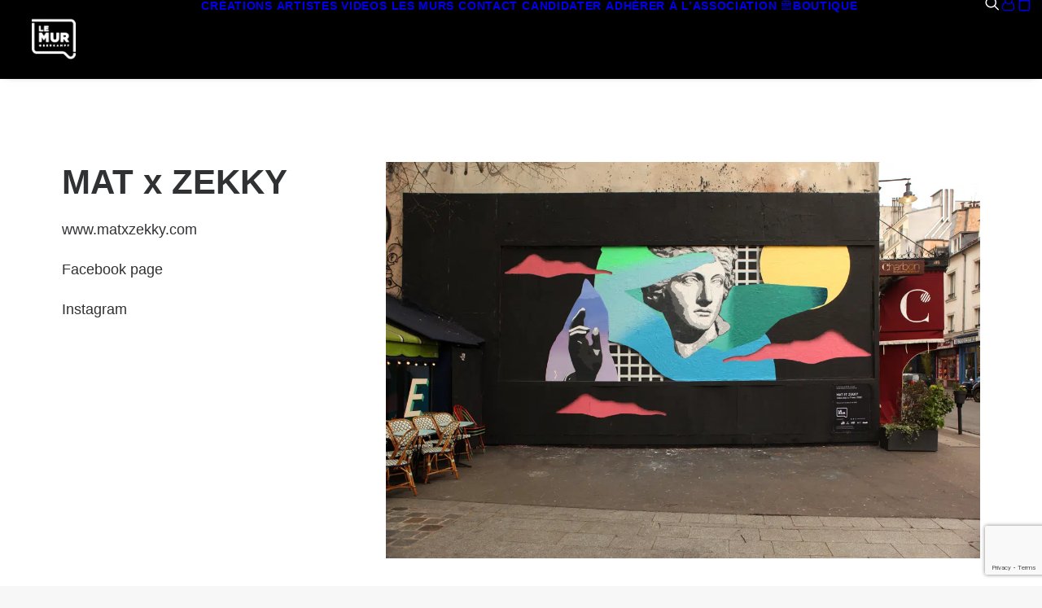

--- FILE ---
content_type: text/html; charset=utf-8
request_url: https://www.google.com/recaptcha/api2/anchor?ar=1&k=6Lcco8sUAAAAACTN14v_kIcdMUNDpF2LrIhMHncl&co=aHR0cHM6Ly93d3cubGVtdXIuZnI6NDQz&hl=en&v=PoyoqOPhxBO7pBk68S4YbpHZ&size=invisible&anchor-ms=20000&execute-ms=30000&cb=nvucacblvj6t
body_size: 48721
content:
<!DOCTYPE HTML><html dir="ltr" lang="en"><head><meta http-equiv="Content-Type" content="text/html; charset=UTF-8">
<meta http-equiv="X-UA-Compatible" content="IE=edge">
<title>reCAPTCHA</title>
<style type="text/css">
/* cyrillic-ext */
@font-face {
  font-family: 'Roboto';
  font-style: normal;
  font-weight: 400;
  font-stretch: 100%;
  src: url(//fonts.gstatic.com/s/roboto/v48/KFO7CnqEu92Fr1ME7kSn66aGLdTylUAMa3GUBHMdazTgWw.woff2) format('woff2');
  unicode-range: U+0460-052F, U+1C80-1C8A, U+20B4, U+2DE0-2DFF, U+A640-A69F, U+FE2E-FE2F;
}
/* cyrillic */
@font-face {
  font-family: 'Roboto';
  font-style: normal;
  font-weight: 400;
  font-stretch: 100%;
  src: url(//fonts.gstatic.com/s/roboto/v48/KFO7CnqEu92Fr1ME7kSn66aGLdTylUAMa3iUBHMdazTgWw.woff2) format('woff2');
  unicode-range: U+0301, U+0400-045F, U+0490-0491, U+04B0-04B1, U+2116;
}
/* greek-ext */
@font-face {
  font-family: 'Roboto';
  font-style: normal;
  font-weight: 400;
  font-stretch: 100%;
  src: url(//fonts.gstatic.com/s/roboto/v48/KFO7CnqEu92Fr1ME7kSn66aGLdTylUAMa3CUBHMdazTgWw.woff2) format('woff2');
  unicode-range: U+1F00-1FFF;
}
/* greek */
@font-face {
  font-family: 'Roboto';
  font-style: normal;
  font-weight: 400;
  font-stretch: 100%;
  src: url(//fonts.gstatic.com/s/roboto/v48/KFO7CnqEu92Fr1ME7kSn66aGLdTylUAMa3-UBHMdazTgWw.woff2) format('woff2');
  unicode-range: U+0370-0377, U+037A-037F, U+0384-038A, U+038C, U+038E-03A1, U+03A3-03FF;
}
/* math */
@font-face {
  font-family: 'Roboto';
  font-style: normal;
  font-weight: 400;
  font-stretch: 100%;
  src: url(//fonts.gstatic.com/s/roboto/v48/KFO7CnqEu92Fr1ME7kSn66aGLdTylUAMawCUBHMdazTgWw.woff2) format('woff2');
  unicode-range: U+0302-0303, U+0305, U+0307-0308, U+0310, U+0312, U+0315, U+031A, U+0326-0327, U+032C, U+032F-0330, U+0332-0333, U+0338, U+033A, U+0346, U+034D, U+0391-03A1, U+03A3-03A9, U+03B1-03C9, U+03D1, U+03D5-03D6, U+03F0-03F1, U+03F4-03F5, U+2016-2017, U+2034-2038, U+203C, U+2040, U+2043, U+2047, U+2050, U+2057, U+205F, U+2070-2071, U+2074-208E, U+2090-209C, U+20D0-20DC, U+20E1, U+20E5-20EF, U+2100-2112, U+2114-2115, U+2117-2121, U+2123-214F, U+2190, U+2192, U+2194-21AE, U+21B0-21E5, U+21F1-21F2, U+21F4-2211, U+2213-2214, U+2216-22FF, U+2308-230B, U+2310, U+2319, U+231C-2321, U+2336-237A, U+237C, U+2395, U+239B-23B7, U+23D0, U+23DC-23E1, U+2474-2475, U+25AF, U+25B3, U+25B7, U+25BD, U+25C1, U+25CA, U+25CC, U+25FB, U+266D-266F, U+27C0-27FF, U+2900-2AFF, U+2B0E-2B11, U+2B30-2B4C, U+2BFE, U+3030, U+FF5B, U+FF5D, U+1D400-1D7FF, U+1EE00-1EEFF;
}
/* symbols */
@font-face {
  font-family: 'Roboto';
  font-style: normal;
  font-weight: 400;
  font-stretch: 100%;
  src: url(//fonts.gstatic.com/s/roboto/v48/KFO7CnqEu92Fr1ME7kSn66aGLdTylUAMaxKUBHMdazTgWw.woff2) format('woff2');
  unicode-range: U+0001-000C, U+000E-001F, U+007F-009F, U+20DD-20E0, U+20E2-20E4, U+2150-218F, U+2190, U+2192, U+2194-2199, U+21AF, U+21E6-21F0, U+21F3, U+2218-2219, U+2299, U+22C4-22C6, U+2300-243F, U+2440-244A, U+2460-24FF, U+25A0-27BF, U+2800-28FF, U+2921-2922, U+2981, U+29BF, U+29EB, U+2B00-2BFF, U+4DC0-4DFF, U+FFF9-FFFB, U+10140-1018E, U+10190-1019C, U+101A0, U+101D0-101FD, U+102E0-102FB, U+10E60-10E7E, U+1D2C0-1D2D3, U+1D2E0-1D37F, U+1F000-1F0FF, U+1F100-1F1AD, U+1F1E6-1F1FF, U+1F30D-1F30F, U+1F315, U+1F31C, U+1F31E, U+1F320-1F32C, U+1F336, U+1F378, U+1F37D, U+1F382, U+1F393-1F39F, U+1F3A7-1F3A8, U+1F3AC-1F3AF, U+1F3C2, U+1F3C4-1F3C6, U+1F3CA-1F3CE, U+1F3D4-1F3E0, U+1F3ED, U+1F3F1-1F3F3, U+1F3F5-1F3F7, U+1F408, U+1F415, U+1F41F, U+1F426, U+1F43F, U+1F441-1F442, U+1F444, U+1F446-1F449, U+1F44C-1F44E, U+1F453, U+1F46A, U+1F47D, U+1F4A3, U+1F4B0, U+1F4B3, U+1F4B9, U+1F4BB, U+1F4BF, U+1F4C8-1F4CB, U+1F4D6, U+1F4DA, U+1F4DF, U+1F4E3-1F4E6, U+1F4EA-1F4ED, U+1F4F7, U+1F4F9-1F4FB, U+1F4FD-1F4FE, U+1F503, U+1F507-1F50B, U+1F50D, U+1F512-1F513, U+1F53E-1F54A, U+1F54F-1F5FA, U+1F610, U+1F650-1F67F, U+1F687, U+1F68D, U+1F691, U+1F694, U+1F698, U+1F6AD, U+1F6B2, U+1F6B9-1F6BA, U+1F6BC, U+1F6C6-1F6CF, U+1F6D3-1F6D7, U+1F6E0-1F6EA, U+1F6F0-1F6F3, U+1F6F7-1F6FC, U+1F700-1F7FF, U+1F800-1F80B, U+1F810-1F847, U+1F850-1F859, U+1F860-1F887, U+1F890-1F8AD, U+1F8B0-1F8BB, U+1F8C0-1F8C1, U+1F900-1F90B, U+1F93B, U+1F946, U+1F984, U+1F996, U+1F9E9, U+1FA00-1FA6F, U+1FA70-1FA7C, U+1FA80-1FA89, U+1FA8F-1FAC6, U+1FACE-1FADC, U+1FADF-1FAE9, U+1FAF0-1FAF8, U+1FB00-1FBFF;
}
/* vietnamese */
@font-face {
  font-family: 'Roboto';
  font-style: normal;
  font-weight: 400;
  font-stretch: 100%;
  src: url(//fonts.gstatic.com/s/roboto/v48/KFO7CnqEu92Fr1ME7kSn66aGLdTylUAMa3OUBHMdazTgWw.woff2) format('woff2');
  unicode-range: U+0102-0103, U+0110-0111, U+0128-0129, U+0168-0169, U+01A0-01A1, U+01AF-01B0, U+0300-0301, U+0303-0304, U+0308-0309, U+0323, U+0329, U+1EA0-1EF9, U+20AB;
}
/* latin-ext */
@font-face {
  font-family: 'Roboto';
  font-style: normal;
  font-weight: 400;
  font-stretch: 100%;
  src: url(//fonts.gstatic.com/s/roboto/v48/KFO7CnqEu92Fr1ME7kSn66aGLdTylUAMa3KUBHMdazTgWw.woff2) format('woff2');
  unicode-range: U+0100-02BA, U+02BD-02C5, U+02C7-02CC, U+02CE-02D7, U+02DD-02FF, U+0304, U+0308, U+0329, U+1D00-1DBF, U+1E00-1E9F, U+1EF2-1EFF, U+2020, U+20A0-20AB, U+20AD-20C0, U+2113, U+2C60-2C7F, U+A720-A7FF;
}
/* latin */
@font-face {
  font-family: 'Roboto';
  font-style: normal;
  font-weight: 400;
  font-stretch: 100%;
  src: url(//fonts.gstatic.com/s/roboto/v48/KFO7CnqEu92Fr1ME7kSn66aGLdTylUAMa3yUBHMdazQ.woff2) format('woff2');
  unicode-range: U+0000-00FF, U+0131, U+0152-0153, U+02BB-02BC, U+02C6, U+02DA, U+02DC, U+0304, U+0308, U+0329, U+2000-206F, U+20AC, U+2122, U+2191, U+2193, U+2212, U+2215, U+FEFF, U+FFFD;
}
/* cyrillic-ext */
@font-face {
  font-family: 'Roboto';
  font-style: normal;
  font-weight: 500;
  font-stretch: 100%;
  src: url(//fonts.gstatic.com/s/roboto/v48/KFO7CnqEu92Fr1ME7kSn66aGLdTylUAMa3GUBHMdazTgWw.woff2) format('woff2');
  unicode-range: U+0460-052F, U+1C80-1C8A, U+20B4, U+2DE0-2DFF, U+A640-A69F, U+FE2E-FE2F;
}
/* cyrillic */
@font-face {
  font-family: 'Roboto';
  font-style: normal;
  font-weight: 500;
  font-stretch: 100%;
  src: url(//fonts.gstatic.com/s/roboto/v48/KFO7CnqEu92Fr1ME7kSn66aGLdTylUAMa3iUBHMdazTgWw.woff2) format('woff2');
  unicode-range: U+0301, U+0400-045F, U+0490-0491, U+04B0-04B1, U+2116;
}
/* greek-ext */
@font-face {
  font-family: 'Roboto';
  font-style: normal;
  font-weight: 500;
  font-stretch: 100%;
  src: url(//fonts.gstatic.com/s/roboto/v48/KFO7CnqEu92Fr1ME7kSn66aGLdTylUAMa3CUBHMdazTgWw.woff2) format('woff2');
  unicode-range: U+1F00-1FFF;
}
/* greek */
@font-face {
  font-family: 'Roboto';
  font-style: normal;
  font-weight: 500;
  font-stretch: 100%;
  src: url(//fonts.gstatic.com/s/roboto/v48/KFO7CnqEu92Fr1ME7kSn66aGLdTylUAMa3-UBHMdazTgWw.woff2) format('woff2');
  unicode-range: U+0370-0377, U+037A-037F, U+0384-038A, U+038C, U+038E-03A1, U+03A3-03FF;
}
/* math */
@font-face {
  font-family: 'Roboto';
  font-style: normal;
  font-weight: 500;
  font-stretch: 100%;
  src: url(//fonts.gstatic.com/s/roboto/v48/KFO7CnqEu92Fr1ME7kSn66aGLdTylUAMawCUBHMdazTgWw.woff2) format('woff2');
  unicode-range: U+0302-0303, U+0305, U+0307-0308, U+0310, U+0312, U+0315, U+031A, U+0326-0327, U+032C, U+032F-0330, U+0332-0333, U+0338, U+033A, U+0346, U+034D, U+0391-03A1, U+03A3-03A9, U+03B1-03C9, U+03D1, U+03D5-03D6, U+03F0-03F1, U+03F4-03F5, U+2016-2017, U+2034-2038, U+203C, U+2040, U+2043, U+2047, U+2050, U+2057, U+205F, U+2070-2071, U+2074-208E, U+2090-209C, U+20D0-20DC, U+20E1, U+20E5-20EF, U+2100-2112, U+2114-2115, U+2117-2121, U+2123-214F, U+2190, U+2192, U+2194-21AE, U+21B0-21E5, U+21F1-21F2, U+21F4-2211, U+2213-2214, U+2216-22FF, U+2308-230B, U+2310, U+2319, U+231C-2321, U+2336-237A, U+237C, U+2395, U+239B-23B7, U+23D0, U+23DC-23E1, U+2474-2475, U+25AF, U+25B3, U+25B7, U+25BD, U+25C1, U+25CA, U+25CC, U+25FB, U+266D-266F, U+27C0-27FF, U+2900-2AFF, U+2B0E-2B11, U+2B30-2B4C, U+2BFE, U+3030, U+FF5B, U+FF5D, U+1D400-1D7FF, U+1EE00-1EEFF;
}
/* symbols */
@font-face {
  font-family: 'Roboto';
  font-style: normal;
  font-weight: 500;
  font-stretch: 100%;
  src: url(//fonts.gstatic.com/s/roboto/v48/KFO7CnqEu92Fr1ME7kSn66aGLdTylUAMaxKUBHMdazTgWw.woff2) format('woff2');
  unicode-range: U+0001-000C, U+000E-001F, U+007F-009F, U+20DD-20E0, U+20E2-20E4, U+2150-218F, U+2190, U+2192, U+2194-2199, U+21AF, U+21E6-21F0, U+21F3, U+2218-2219, U+2299, U+22C4-22C6, U+2300-243F, U+2440-244A, U+2460-24FF, U+25A0-27BF, U+2800-28FF, U+2921-2922, U+2981, U+29BF, U+29EB, U+2B00-2BFF, U+4DC0-4DFF, U+FFF9-FFFB, U+10140-1018E, U+10190-1019C, U+101A0, U+101D0-101FD, U+102E0-102FB, U+10E60-10E7E, U+1D2C0-1D2D3, U+1D2E0-1D37F, U+1F000-1F0FF, U+1F100-1F1AD, U+1F1E6-1F1FF, U+1F30D-1F30F, U+1F315, U+1F31C, U+1F31E, U+1F320-1F32C, U+1F336, U+1F378, U+1F37D, U+1F382, U+1F393-1F39F, U+1F3A7-1F3A8, U+1F3AC-1F3AF, U+1F3C2, U+1F3C4-1F3C6, U+1F3CA-1F3CE, U+1F3D4-1F3E0, U+1F3ED, U+1F3F1-1F3F3, U+1F3F5-1F3F7, U+1F408, U+1F415, U+1F41F, U+1F426, U+1F43F, U+1F441-1F442, U+1F444, U+1F446-1F449, U+1F44C-1F44E, U+1F453, U+1F46A, U+1F47D, U+1F4A3, U+1F4B0, U+1F4B3, U+1F4B9, U+1F4BB, U+1F4BF, U+1F4C8-1F4CB, U+1F4D6, U+1F4DA, U+1F4DF, U+1F4E3-1F4E6, U+1F4EA-1F4ED, U+1F4F7, U+1F4F9-1F4FB, U+1F4FD-1F4FE, U+1F503, U+1F507-1F50B, U+1F50D, U+1F512-1F513, U+1F53E-1F54A, U+1F54F-1F5FA, U+1F610, U+1F650-1F67F, U+1F687, U+1F68D, U+1F691, U+1F694, U+1F698, U+1F6AD, U+1F6B2, U+1F6B9-1F6BA, U+1F6BC, U+1F6C6-1F6CF, U+1F6D3-1F6D7, U+1F6E0-1F6EA, U+1F6F0-1F6F3, U+1F6F7-1F6FC, U+1F700-1F7FF, U+1F800-1F80B, U+1F810-1F847, U+1F850-1F859, U+1F860-1F887, U+1F890-1F8AD, U+1F8B0-1F8BB, U+1F8C0-1F8C1, U+1F900-1F90B, U+1F93B, U+1F946, U+1F984, U+1F996, U+1F9E9, U+1FA00-1FA6F, U+1FA70-1FA7C, U+1FA80-1FA89, U+1FA8F-1FAC6, U+1FACE-1FADC, U+1FADF-1FAE9, U+1FAF0-1FAF8, U+1FB00-1FBFF;
}
/* vietnamese */
@font-face {
  font-family: 'Roboto';
  font-style: normal;
  font-weight: 500;
  font-stretch: 100%;
  src: url(//fonts.gstatic.com/s/roboto/v48/KFO7CnqEu92Fr1ME7kSn66aGLdTylUAMa3OUBHMdazTgWw.woff2) format('woff2');
  unicode-range: U+0102-0103, U+0110-0111, U+0128-0129, U+0168-0169, U+01A0-01A1, U+01AF-01B0, U+0300-0301, U+0303-0304, U+0308-0309, U+0323, U+0329, U+1EA0-1EF9, U+20AB;
}
/* latin-ext */
@font-face {
  font-family: 'Roboto';
  font-style: normal;
  font-weight: 500;
  font-stretch: 100%;
  src: url(//fonts.gstatic.com/s/roboto/v48/KFO7CnqEu92Fr1ME7kSn66aGLdTylUAMa3KUBHMdazTgWw.woff2) format('woff2');
  unicode-range: U+0100-02BA, U+02BD-02C5, U+02C7-02CC, U+02CE-02D7, U+02DD-02FF, U+0304, U+0308, U+0329, U+1D00-1DBF, U+1E00-1E9F, U+1EF2-1EFF, U+2020, U+20A0-20AB, U+20AD-20C0, U+2113, U+2C60-2C7F, U+A720-A7FF;
}
/* latin */
@font-face {
  font-family: 'Roboto';
  font-style: normal;
  font-weight: 500;
  font-stretch: 100%;
  src: url(//fonts.gstatic.com/s/roboto/v48/KFO7CnqEu92Fr1ME7kSn66aGLdTylUAMa3yUBHMdazQ.woff2) format('woff2');
  unicode-range: U+0000-00FF, U+0131, U+0152-0153, U+02BB-02BC, U+02C6, U+02DA, U+02DC, U+0304, U+0308, U+0329, U+2000-206F, U+20AC, U+2122, U+2191, U+2193, U+2212, U+2215, U+FEFF, U+FFFD;
}
/* cyrillic-ext */
@font-face {
  font-family: 'Roboto';
  font-style: normal;
  font-weight: 900;
  font-stretch: 100%;
  src: url(//fonts.gstatic.com/s/roboto/v48/KFO7CnqEu92Fr1ME7kSn66aGLdTylUAMa3GUBHMdazTgWw.woff2) format('woff2');
  unicode-range: U+0460-052F, U+1C80-1C8A, U+20B4, U+2DE0-2DFF, U+A640-A69F, U+FE2E-FE2F;
}
/* cyrillic */
@font-face {
  font-family: 'Roboto';
  font-style: normal;
  font-weight: 900;
  font-stretch: 100%;
  src: url(//fonts.gstatic.com/s/roboto/v48/KFO7CnqEu92Fr1ME7kSn66aGLdTylUAMa3iUBHMdazTgWw.woff2) format('woff2');
  unicode-range: U+0301, U+0400-045F, U+0490-0491, U+04B0-04B1, U+2116;
}
/* greek-ext */
@font-face {
  font-family: 'Roboto';
  font-style: normal;
  font-weight: 900;
  font-stretch: 100%;
  src: url(//fonts.gstatic.com/s/roboto/v48/KFO7CnqEu92Fr1ME7kSn66aGLdTylUAMa3CUBHMdazTgWw.woff2) format('woff2');
  unicode-range: U+1F00-1FFF;
}
/* greek */
@font-face {
  font-family: 'Roboto';
  font-style: normal;
  font-weight: 900;
  font-stretch: 100%;
  src: url(//fonts.gstatic.com/s/roboto/v48/KFO7CnqEu92Fr1ME7kSn66aGLdTylUAMa3-UBHMdazTgWw.woff2) format('woff2');
  unicode-range: U+0370-0377, U+037A-037F, U+0384-038A, U+038C, U+038E-03A1, U+03A3-03FF;
}
/* math */
@font-face {
  font-family: 'Roboto';
  font-style: normal;
  font-weight: 900;
  font-stretch: 100%;
  src: url(//fonts.gstatic.com/s/roboto/v48/KFO7CnqEu92Fr1ME7kSn66aGLdTylUAMawCUBHMdazTgWw.woff2) format('woff2');
  unicode-range: U+0302-0303, U+0305, U+0307-0308, U+0310, U+0312, U+0315, U+031A, U+0326-0327, U+032C, U+032F-0330, U+0332-0333, U+0338, U+033A, U+0346, U+034D, U+0391-03A1, U+03A3-03A9, U+03B1-03C9, U+03D1, U+03D5-03D6, U+03F0-03F1, U+03F4-03F5, U+2016-2017, U+2034-2038, U+203C, U+2040, U+2043, U+2047, U+2050, U+2057, U+205F, U+2070-2071, U+2074-208E, U+2090-209C, U+20D0-20DC, U+20E1, U+20E5-20EF, U+2100-2112, U+2114-2115, U+2117-2121, U+2123-214F, U+2190, U+2192, U+2194-21AE, U+21B0-21E5, U+21F1-21F2, U+21F4-2211, U+2213-2214, U+2216-22FF, U+2308-230B, U+2310, U+2319, U+231C-2321, U+2336-237A, U+237C, U+2395, U+239B-23B7, U+23D0, U+23DC-23E1, U+2474-2475, U+25AF, U+25B3, U+25B7, U+25BD, U+25C1, U+25CA, U+25CC, U+25FB, U+266D-266F, U+27C0-27FF, U+2900-2AFF, U+2B0E-2B11, U+2B30-2B4C, U+2BFE, U+3030, U+FF5B, U+FF5D, U+1D400-1D7FF, U+1EE00-1EEFF;
}
/* symbols */
@font-face {
  font-family: 'Roboto';
  font-style: normal;
  font-weight: 900;
  font-stretch: 100%;
  src: url(//fonts.gstatic.com/s/roboto/v48/KFO7CnqEu92Fr1ME7kSn66aGLdTylUAMaxKUBHMdazTgWw.woff2) format('woff2');
  unicode-range: U+0001-000C, U+000E-001F, U+007F-009F, U+20DD-20E0, U+20E2-20E4, U+2150-218F, U+2190, U+2192, U+2194-2199, U+21AF, U+21E6-21F0, U+21F3, U+2218-2219, U+2299, U+22C4-22C6, U+2300-243F, U+2440-244A, U+2460-24FF, U+25A0-27BF, U+2800-28FF, U+2921-2922, U+2981, U+29BF, U+29EB, U+2B00-2BFF, U+4DC0-4DFF, U+FFF9-FFFB, U+10140-1018E, U+10190-1019C, U+101A0, U+101D0-101FD, U+102E0-102FB, U+10E60-10E7E, U+1D2C0-1D2D3, U+1D2E0-1D37F, U+1F000-1F0FF, U+1F100-1F1AD, U+1F1E6-1F1FF, U+1F30D-1F30F, U+1F315, U+1F31C, U+1F31E, U+1F320-1F32C, U+1F336, U+1F378, U+1F37D, U+1F382, U+1F393-1F39F, U+1F3A7-1F3A8, U+1F3AC-1F3AF, U+1F3C2, U+1F3C4-1F3C6, U+1F3CA-1F3CE, U+1F3D4-1F3E0, U+1F3ED, U+1F3F1-1F3F3, U+1F3F5-1F3F7, U+1F408, U+1F415, U+1F41F, U+1F426, U+1F43F, U+1F441-1F442, U+1F444, U+1F446-1F449, U+1F44C-1F44E, U+1F453, U+1F46A, U+1F47D, U+1F4A3, U+1F4B0, U+1F4B3, U+1F4B9, U+1F4BB, U+1F4BF, U+1F4C8-1F4CB, U+1F4D6, U+1F4DA, U+1F4DF, U+1F4E3-1F4E6, U+1F4EA-1F4ED, U+1F4F7, U+1F4F9-1F4FB, U+1F4FD-1F4FE, U+1F503, U+1F507-1F50B, U+1F50D, U+1F512-1F513, U+1F53E-1F54A, U+1F54F-1F5FA, U+1F610, U+1F650-1F67F, U+1F687, U+1F68D, U+1F691, U+1F694, U+1F698, U+1F6AD, U+1F6B2, U+1F6B9-1F6BA, U+1F6BC, U+1F6C6-1F6CF, U+1F6D3-1F6D7, U+1F6E0-1F6EA, U+1F6F0-1F6F3, U+1F6F7-1F6FC, U+1F700-1F7FF, U+1F800-1F80B, U+1F810-1F847, U+1F850-1F859, U+1F860-1F887, U+1F890-1F8AD, U+1F8B0-1F8BB, U+1F8C0-1F8C1, U+1F900-1F90B, U+1F93B, U+1F946, U+1F984, U+1F996, U+1F9E9, U+1FA00-1FA6F, U+1FA70-1FA7C, U+1FA80-1FA89, U+1FA8F-1FAC6, U+1FACE-1FADC, U+1FADF-1FAE9, U+1FAF0-1FAF8, U+1FB00-1FBFF;
}
/* vietnamese */
@font-face {
  font-family: 'Roboto';
  font-style: normal;
  font-weight: 900;
  font-stretch: 100%;
  src: url(//fonts.gstatic.com/s/roboto/v48/KFO7CnqEu92Fr1ME7kSn66aGLdTylUAMa3OUBHMdazTgWw.woff2) format('woff2');
  unicode-range: U+0102-0103, U+0110-0111, U+0128-0129, U+0168-0169, U+01A0-01A1, U+01AF-01B0, U+0300-0301, U+0303-0304, U+0308-0309, U+0323, U+0329, U+1EA0-1EF9, U+20AB;
}
/* latin-ext */
@font-face {
  font-family: 'Roboto';
  font-style: normal;
  font-weight: 900;
  font-stretch: 100%;
  src: url(//fonts.gstatic.com/s/roboto/v48/KFO7CnqEu92Fr1ME7kSn66aGLdTylUAMa3KUBHMdazTgWw.woff2) format('woff2');
  unicode-range: U+0100-02BA, U+02BD-02C5, U+02C7-02CC, U+02CE-02D7, U+02DD-02FF, U+0304, U+0308, U+0329, U+1D00-1DBF, U+1E00-1E9F, U+1EF2-1EFF, U+2020, U+20A0-20AB, U+20AD-20C0, U+2113, U+2C60-2C7F, U+A720-A7FF;
}
/* latin */
@font-face {
  font-family: 'Roboto';
  font-style: normal;
  font-weight: 900;
  font-stretch: 100%;
  src: url(//fonts.gstatic.com/s/roboto/v48/KFO7CnqEu92Fr1ME7kSn66aGLdTylUAMa3yUBHMdazQ.woff2) format('woff2');
  unicode-range: U+0000-00FF, U+0131, U+0152-0153, U+02BB-02BC, U+02C6, U+02DA, U+02DC, U+0304, U+0308, U+0329, U+2000-206F, U+20AC, U+2122, U+2191, U+2193, U+2212, U+2215, U+FEFF, U+FFFD;
}

</style>
<link rel="stylesheet" type="text/css" href="https://www.gstatic.com/recaptcha/releases/PoyoqOPhxBO7pBk68S4YbpHZ/styles__ltr.css">
<script nonce="QMLsv8xy8Z5KEKT-HVzi9Q" type="text/javascript">window['__recaptcha_api'] = 'https://www.google.com/recaptcha/api2/';</script>
<script type="text/javascript" src="https://www.gstatic.com/recaptcha/releases/PoyoqOPhxBO7pBk68S4YbpHZ/recaptcha__en.js" nonce="QMLsv8xy8Z5KEKT-HVzi9Q">
      
    </script></head>
<body><div id="rc-anchor-alert" class="rc-anchor-alert"></div>
<input type="hidden" id="recaptcha-token" value="[base64]">
<script type="text/javascript" nonce="QMLsv8xy8Z5KEKT-HVzi9Q">
      recaptcha.anchor.Main.init("[\x22ainput\x22,[\x22bgdata\x22,\x22\x22,\[base64]/[base64]/[base64]/bmV3IHJbeF0oY1swXSk6RT09Mj9uZXcgclt4XShjWzBdLGNbMV0pOkU9PTM/bmV3IHJbeF0oY1swXSxjWzFdLGNbMl0pOkU9PTQ/[base64]/[base64]/[base64]/[base64]/[base64]/[base64]/[base64]/[base64]\x22,\[base64]\\u003d\\u003d\x22,\[base64]/CrXZSAsKUSzlvwp7CncKLw6rDgVp7wqU9wrjDvEnClz/[base64]/CsBzCt0dzdXLDncOoW3HCslDClcOnBSkiGEDDgQLCmcK2VwjDuXHDucOuWMO/w54Kw7jDvcOSwpFww7vDhRFNwpzCrAzCpBLDqcOKw483SDTCucKrw5vCnxvDiMKhFcOTwrAGPMOIOkXCosKEwq/DolzDk0hOwoFvIV0iZm03wpsUwoTCmX1aLcKDw4p0fcKGw7HChsOWwoDDrQx2wrY0w6M1w7FyRBnDozUeLcKGwozDiDLDiwVtBUnCvcO3LsOqw5vDjVLChGlCw4kDwr/CmhLDph3Ck8OjOsOgwpoPIFrCncOXLcKZYsKCT8OCXMO+O8Kjw63CjFlow4NoRFUrwoJrwoISBUs6CsKGF8O2w5zDqsKIMlrCkiZXcAPDsgjCvmfCmsKabMKfbVnDkzlDccKVwpzDrcKBw7ITVEVtwqQmZyrCo0J3wp9+w5lgwqjCjHvDmMOfwr/Dv0PDr05EwpbDhsK3QcOwGG3Du8Kbw6gZwqfCuWApecKQEcKTwrsCw74WwrkvD8KHSicfwpvDicKkw6TCrk/DrMK2wrI0w4gyQkkawq4fEHVKT8K1woHDlCfCqsOoDMOEwoJnwqTDkwxawrvDscKkwoJICsOWXcKjwrFXw5DDgcKKF8K8IjE6w5AnwrHCs8O1MMOlwqPCmcKuwq3CvxYIG8KIw5gSSDR3wq/ClDnDpjLCiMK5SEjCiQ7CjcKvMjdOcTw7YMKOw5JVwqV0JyfDoWZMw6HClipFwpTCpjnDlMOdZwx7wr4KfFQCw5xgWsKxbsKXw4FCEsOEJyTCr15fCAHDh8OzNcKsXFs7UAjDgMO7K0jCu3zCkXXDiUw9wrbDgMO/[base64]/CkQ08wpdmeMKVHEzChwXCh8KWOcOFw4XDmHbDrh/Cgh5mDsKhw77CmHFtcGvCqMKHDsKJw4oCw5Jbw57CssKACkpIEXdYAcKHQ8OqEMOef8OKegtNJxNPwoEjE8KKecK5fsKgwrvDlMKxw4kpwpPCiCAKw7Aew6PCv8KvSsKnS0kWwpfCuzBGXUMTVgMIw7N2XMK4w6TDsQHDtm/CpF8kJ8OvNMKMw4LDlsKUcjDCi8Kbak3DtcOnS8OiJhgdAcOIwoDDgMK7wpDCsX7Dr8KLNcKsw7fCtMKBV8K0LcKewrp7O1U0w7bDgWfCq8ONaEnDk03CsEVsw7XDgQtjC8KpwqvChUnCjQtZw6oxwrbCqWDDpEDCjwbCtcK1F8Oyw4kTLsO/IlDCpMOdw4TCrkcJP8KQwpvDpHTDjC1APsK7VXXDmcKcQwDCsTTDv8K+DcOXw7RDAC/Cl2XCvnBjw6fDlH3DvMOnwq8oNz1sSCR8MkQvP8O7w6kefnDCl8Oyw5TDlcOuw53Dl33CvcKCw67DrMKBwqkMZG/Co04cwo/Dv8KODcO+w5zDlSHDgkEmw4FLwrpUd8KnwqPChcO+VxcyJBrDrRtRwqvDksKIw79mQyDDi1IAw5JwWcOHwqHCnEk4w6lofcOqwqwZwpYMWy0LwqoqN10vUzfCrMOJw4UxwoXCjGw5H8K4WMOHwpxlP0PCsDhcw6l3GMORwqwTNH/DlMKbwr0qSmwbwpPCmVwnUSEiwph5DcKXDsKKb1xIecO8dwzDny7CkjUbQT55DsKRw6fDsBc1wrsmF3FuwoVSbAXCgC3Cg8OARnR2TsOmKcOvwo0YwqjCkcKTVkVPw7nCqFNYwpIFC8O7eD4vQDAIZ8Kow73Do8OxwqzChMOEw6J/[base64]/CgUJke8OWLsKzBMKYw44dwq4jS8OIw5zCmcOrTnXDpsKdw7TCicKQw4F1wpV/[base64]/w6JoUcOjDAVwbMO7ccO5w5HCuA/CuWEWKW3CgMKhG39fblhkwpDDu8OMHsO+w7cGw4USOXJ6XcKNR8Ksw6fDn8KGNMKrwroawrHDii/DpsO6w57DuHU9w4Ixw4XDgcKZLUMtF8O7IcKld8OVwrpQw4oFDwrDtXEjcMKrwqA/wobCtyjCphbCqxHCvcOSwqnCm8O/YDM4cMONw7XDj8Opw5/ChcOTL2DCiXbDnsOyWMKAw59kwpzClsOCwo59w7FQfGwDw5zCusOrJcO1w61GwqTDl1jClT/CuMOhw7PDgcOmZsKQwp4qwrPCucOcwrBvwoPDiDjDu1LDgnESwqbCqnXCtR5GRsKoXMORwoFMw7XDtsOkQMKiJHRfV8OZw4TDmMOgw7jDt8Kyw43Cu8OsZsKeWzLDk0bDtcO/w6/CocKgw6XDl8KCHcO2w6sRfF9qA0DDoMOfDcOuw6gvw5o6w6rCh8KJw6IVwr/DnsKAV8Ocw65sw6szSsOIUx7CrkDCm35qw4vCo8K5CyrCikpLL2/CmsKNa8OUwo0GwrfDo8OrBxtRJcKYI0tqUMK8VHzCoANuw4PCnmZQwofDkDPClT09wpgbwqvDk8OUwqbCuCYQfcOudcK1Z35regPCnQnCisO2w4bDijNnwo/DlcKMJcOcMcOIZcOAwofCq23Ci8Ofw7t/wpxwwp/CnXjCkzUXSMOmw6nCs8KgwrM5XMOGwo3CscORFxvDmRvDtH/DqVAXVHTDhMOEw5JeIn3CnEZ0NnsUwqZAw47CgxteRsOlwrhaecKNZzo0w5wsccKyw6gOwqwKJWdAf8O5wrdHWkvDt8K4AcKfw6cnJcK5woQKdmHDjF3CshbDsRDCgTNPw7YiQcOZw4Qxw4YFNkPCv8OQVMOOw43DnQPDoQp8w7bDomHDgFXDoMOZw6PCtDo8Vl/[base64]/CjMOqw5XCqj3DvkIDw4NewpLDnMOtO8ObXMOZbMKfwrhHw4ExwoMgwoo/w7/Dk33Du8KMwobDi8Oyw7bDscOzwoJMHSfDjCBzw5YiM8Odw7ZFesO8fh9uwr1RwrIrwqLDmUHCmFbDj1rDvTERTgN0M8K/cwrChMK/wqpjDsOkAsOLw5zDjGTChMOQZsO/w4EzwpM/GFQ5w49MwqM8McOsb8OJV0R9wr3DvcOTwr7CrcOJDMOVw4rDkMOmXcKbKWXDhQPDvDzCiGzDu8ODwqfDj8OUw5XCsxRwPgkJYsOhw6rChDUJwpNsZ1TDsTfDu8Khw7DCjjHCiHjCr8KPwqLDmsOaw7HDox0IacO/YMKOFRfDliXDqD/DkcKZG2nCuA1Lw7lKw5XCocKwE2Jfwrxjw4zClznDnVLDuxfDhcO2XBrCjWwxPRsiw49/w5LCr8OCUjpkw4gcaXY6OVU3LGbDkMKKwoDCqkvDoVoXFhVHw7bDnUHDvF/CscKXFgTDtMKXf0bCk8KKGG42MRsrNC9bZ3vDszgKwrdvwr5WC8OcD8OCwpPDrTQRNcOaGTjCgsOgw5bCsMONwqDDp8OVw7jDszjDk8KpaMKSwrFGw6fCg23DinHDhEpEw7thSsK/PEnDm8KHw4pgccKHHmbCkA40w7nDhsKEZ8OwwodILsOnwrQZWMO4w7UwKcKcJcO7TnlxwqTDjgvDg8OsNMKBwpvCpsO4woZYwpPCvWTDnMO1wo7ChAXDsMKowo80wprDkCMEw6lcImrDu8Kpwq3Cp3AJe8OqYMKiIgJje0LDlsOEw63CgMKowrRewo/DnsOMQQM1woTCmWbCh8KcwpooE8KswqfDnMKeMV/DhMOfa2HCgSYCwoLDpzocw45NwpQMw5kjw4vCnsOEGcKrw5lZbR4MRcOww51Ewr4QZz1IHQ/[base64]/w6IdElpAe8O6bXHCnz/DpRjDt8OjSEgxw7hfw6lQwq7CuyZLwrbCvMKAw7J+KMOFwqDCtyh0wrdQcG/CtkEQw5pDNhxTfzLDrQ9uI1hhwpZUw6FVw6PDkMOfw7/[base64]/[base64]/ClMOdwq3DvcO+EU5swrfCoVHDpAYEw4gywogWwpzCtCgfw6Yuwq1hw7rCrcOOwrsSFQBSAmgwI1XCu2rCksKHwqt5w7gVEcO+wrtKahoFw7Mqw4/[base64]/O0UhZcKYJnR0SFLDmMKJwoh6wp8GTz3Dv8ODd8OVDMO6w4bDlcK0TyIzw4LDqDkJwo9fU8KVUcKowpnCtXzCssK0aMKkwq5mYAHDu8O2w6Fhw405w7/[base64]/CkcKhw4/Dh8OobBBeM2XCrcOXSXfCih9VwpdEw7VTOXfDpMOmw6JdGHFJWMK4w7pXJMOtw6ZRIDUmDynChkIEBsK2wrBHwp/[base64]/CrjHCoAjDi8O5fsOswozCl8OxOwwdM1XCkQAHCSBeIcKew4gvwq85TDEROcOUwrE7WcOzwrF8QMO/w616w5zCpRrCkwZ6PsKkwoLCncK/wpDDpsO+w7vDr8KZw5vCssKRw4ZTw7t2D8OATsKlw49Cw5LCiw1NL24XLcOYPjJsesKGMCHCtzNtT04AwqjCt8Obw5PCssKIQ8OudMKien1Bw4hYwrfCqlA2ecK/DgLCnUfDn8KfA2XDv8OWF8OfYzJAMcOoEMOOO33ChyVIwpsIwqEmbsOJw4/CpsK9wozDvcOOw5Y0wpRBw53Cj0LCgsOYw4jCthrDo8KxwrFZU8KTOwnCvMOACMKeTcKEwpPCvDLCs8KEQcK8Pmssw4PDnMKew6g8DsOOw5jCviDDncKLM8KewoBNw6/CjMO2wqHCggkyw6E8w5jDlcOPFsKGw77CqcKKXsO/FVF0w5x0w49BwoXDu2fCp8OsJRsuw4TDv8O7bxgdw6rCisOFw4B5wobDg8Omwp/Drns1KF7CqlhTwr/DjMObQivDscO+FsKADMOVw6nDmkpuw6vCl1wkTl3DrcOkKkJ1RUxtwoFmwoBvUcKZKcKzT35bEzDDu8OVSwcAw5IWw4liOsO3fGVtwonDoypjw6XCm1gHwrfDrsKHNwUHCjQ+IQ9GworDusOswpB+wp7Dr0LDqsKkMsK5KVDDtsKBZ8Kqwp/Dmz/CicOTEMKwZkzDug3DssOudyvCij7CoMKfa8KCdAg3QwBQe1zCpsK2w751woV/Yw9cw5/Cp8Knw4bDi8KWw6XCkAkFF8OKeynDvwYDw6/Dm8OEQMOhw6HDoErDocKVwqh0McKGwqnDs8ONOyEeRcKPw7vCoFc+ZAZEw6PDicOUw68TZj/[base64]/[base64]/Dl8OkfULDjFpydcO/LcOEPMKyOcKhw41Qwr7DswI1LjTDrn7DsSTCgmVDCsO/w71+UsOXekFXw4zDv8K3ZH5DbcKEP8KPwrLDtSfDjghyP1d4w4DCgG3DkzHDhVpaWBNew6fDplTDt8O4wo1zw6p4AnJ8w7thT3NMIcKRw5A6w4k9w5xawobDusKsw5jDtwHDuSDDv8KoeUJ/[base64]/w7wCA8OqX8ORwr7CvkIJWlbCisKGDQF8w4BLwqI/w5U+TywuwpckME/[base64]/w77CnAXCiMKebz/CnRzDqH3DhsKrw5tXUMKJwqHDqMOsNMOGworDnsOEwrd4wqnDgcO2HBkLw4vDi0cfPS/CtcOLI8OcKgQES8KzFsKlUFEww4NTHD3ClDDDjFLChsKxGsOaEMKMw41nbVZYw7JZMcOlcgsWWDHCgcOLw6MEFWh5w7hbwrLDsiTDtMOYw7LCp1YgBzwNd3M+w6Rlwrlbw64NRMO/B8OOesKRdWgqCyXCv0ISX8OQYwlzwq7DsiU1wrfDkmbDqGzChsKrwqjCusOAOsOMVsKIOnPCsXnCtcOlwrLDhsKyIQHCqMOxSsKewqPDribDo8KaTcKyTWd9cSEaAcKGwrfCllfCoMOELsOcw5/[base64]/DrlbDrBJ6XMOiw5EOw4F/w6bCk8Oww7nCgHZDXyHDlcOhfWV9dMKew68oEmzCnMKfwr3CqUZyw5I3Mhwaw4Eiw5LCjMKmwokswrLCmcOBw6tnwp0Ew4xBPU/Djzd8L0Fyw5E8AVItCcKLwqjCpz17VSgxwrDDlcOcGhEuDlMmwp7DhcKPw4bDrcOewqIqw6/DlsKDwrdHdsKaw7HDncKCwqTCqHZgwoLCtMKKdcKlE8KXw4fCqsKEW8K0VyoXGwzCsBpyw6oawrnCnkvCuTrDqsKJw7zDk3DDtsO0ZljCqBV+w7MnH8OfeVHDvmLDt35VRcK7OjTCj0xdw4LCul5Iw4TCjw/[base64]/wooxKEk5C8OhaDbDngF5WhxLw4AeaMO5egDDtWXDqwVtf2jDh8KuwqFjam3CtlLDkzPDh8OmJMOQTsO2woZdD8KYZMOQw6ciwqzDhxd+wrNfQ8Omwp/Dg8OyXsOzXcOHOhXDoMK7XMO3wo1Pw6RVJUc/ecOwwqvCin/DkCbDjRXCjsO0wq4vw7FawpjDtF5fEANmw4ZcLxTClzRDbC3Cm0rCtWZyWjstVQzDp8O4fsKcVMOfw5PDqA3DiMKZGMKYw6xKf8OjHl/[base64]/CmlDDjcK3JnUSRTF8wrzCmVfDtk7CqS3CjcK6w5YHw5oqw45QbzF7WiXCnAYAwpYKw7pyw5jDvivDnDfDuMKyFgptw7/DuMONw4bCgQPCrMOiVcONwoFJwr0EWjBZVsKNw4bCi8Oewr/Cg8KiGMOYMBDCmQEDwr7CqMOHP8Kowo41woxbO8OLw5dyWFvCk8O8wrIdRsKYCDXCiMOQVCQme346R2bCpnt1G27DjMK0PGZOZcOmdMKiw6HCpGnDssOjw6QEw5TCvRrCucKjO0TCisOeacK8I1/Dr0XDt05jwqZHwpB1woDCiUDDvMKVWnbCmsOlGwnDhwrDik4aw5XCnyR6wplyw7fCm191woM5R8KDPMKgwrzDjCUuw7XCrsOVXsODw4Jow7oBw5zChjlQYFXCh27DrcOxwrnCoULCt2c3ciEvOcKEwpRBwqDDjcKMwrPDmXfCqxoLwowSXMKywqDDosKfw4DCoEU/wp1XFMOJwoLCscOcW1sXwqU1BMOMesKGw7w9RRPDuVw1w5PCpsKIOVtTfi/CscKQDsOdwq/Dr8K+fcKxwpckKcOMWSzDuXTDmsKSdcK2w53Cn8K1wqRlR2Mnw79TNx7DrcO0w79LCzDDrjnCo8K6wp1HRy8Jw6rCphs4wqMOOjPDqMOMw4fCkkcQw75vwrnCgTDDvyFEw7nDiRfDqsKdw6I2Y8KcwofCmU/[base64]/CtzvDsCzCm11VCcO3w5TCoBnCmsKwNcO6O8KZwqpgwoN1Kz9EGH3Ct8KhTRPCnsO6wobCgcOBAmcREsKzw5UNwqXCuGB/OR5Fwr1pw74cGTxLTMO1wqROQiXCpH7CnRxBwrXDrsO8w4Q9w5bDnFFtw6bCvcO+OcOwPTweCUh0w4HDrSbCgURrQ03DpMOlEsONw4s8w50EJMKYwrLCjDDDiUklw4gBUsKWb8Kiw5HDklluwpkmcgbDoMOzw4fChH/[base64]/[base64]/fGvCphrDjSHCqsKnwqdVwpQ/TsOtw7rDq8Oiw4ckwp9ZBMOKNU5XwqgpbH7DqMO+acOIwoLCuFsOGibDigDDosKOw77CiMOwwqrCsgM4w5nDqWrDlcOkwrQ8worCqg1oWsKbHsKUw4XCp8KlCSzCsk95wpLCvMOGwotBw4XDgFHDhcKueQ85KUsqZTUEdcKTw7rCi1V/[base64]/DiMKVAS3DiF3DnMOiwq4uCcKTGQsfw6zCj3vDsS/DusKkY8OfwoHDgxMgdmfCpCXDvXjCrQRTWDjCo8Kwwpgew4vDrMKGIxLCvQh/N2TDgMKvwpzDrRLDv8ObGlfDjsO2BnJlwpBXw4jDmcK/aF7CjsK2O1UidcK7GSPDjQTDtMOEL2LDshUPFcKNwonClcK/MMOiw5rCrUJvwrdtw7NDCyTClMOFM8Kvwr19JVEgHyRnPMKvLQpjagPDkTcOHDgvwpbCv3LCl8KGw7zCgcOCw5ABfz3CpsKew7craAXDlcOTbB9bwp4mRTlecMOIwovCqcKRw5oTw78tcH/CkHhrR8KawrIBOMOww7Inw7MtbsKcwoYVPzk7w7VmYMKCw5pEwpzDu8KNKnPDicKWRB54w688w78cXxPCgcKPb2vDuR8eKzI1fgcWwox1QzTDqk/DgcKsD3ZFIcKbB8KmwptRWw7DhFHCq2cxw6M2UXLDhcOlwoHDoC3CicOlfMOkw44eFDhTAhLDjRhfwrnDpcONDjnDpMKGAzR9I8Oyw5TDhsKCw7PCrD7CrsOGKX/CoMKAw7kWwr3Crg3Cg8KEA8Oqw480A0EdwofCtUdSYT3DtwMnYhMVw7wpw7jDmMOlw4chPh0/GRkkwqzDg2DDv14UaMKIVQfCmsO8YiTCuUXDosK2HwNlRMObwoPDgmlsw67CnMOZK8OBw6XChMK/[base64]/ClcOaGkrDlsKPMcONdcKBXsOiw7vCq1fCicKkGcOhd0/CrxzDn8OXw5rCsVNbC8Oaw5lzK0MQZl3CvDMaW8KVwr9rwqEPOFbCsUjCp3AZwrhNw5jCncOhw5/CvcOGP38BwpQoJcKRRkVMVynCtDlYNSYOwrBodhpHdmYjPnZqWTdTw7dBEh/CvcK9ZMOAwofDoD3CosOUHMO6UmF/wrbDtcKEWxchwpM2dcK1w6XCgBHDvMKSbE7Cr8K0w6LDi8OlwoVjwqrCnsOXDnVKwobDiGHDniXDvz4Hd2dBYhNpw7nCk8OVw78ww5fCrcKmMWjDo8KfdR7CtUzCmD/DviFyw541w7XCkR9jw5zCtRFGJQrCqSkYYEjDtxt9w6vCtsOVCMOiwobCr8KjA8KWJsOLw4J0w4h6wobCoTzCpk9Aw5XCiU1twqfCgnbDrcOpI8OTdHBIPcOKOx8gwrrCucKQw4FeR8KKcm/[base64]/eVLDrmJ6wojCrsKyScOaQ8KYw43CsR3DkUxLwrrDqMKUDGnDqkUjBj3ClxlQFzRLUX3CuGhQwoVOwocHfhhgwrBlOMKiJMKrA8O2w6zCo8KBwonDuVDCmmEyw71Vw4xAdnzCow/CvUEgTcOfw4spBU3CrMOtOsOvKMKIHsK2PMOUwprDmUzChw7CoWdTRMO3PcO0asOYw4N8eBJlw7wCYSQXHMOnZBROHsKmbhxfw7DCsk43JjcRAMOkwrdBUXTCs8K2LcO4wpbCryAQQcKSw6UpccOqCC5awoJKVTTDmcOeN8Olwq/Dv1/DoBIrw6hwcMOpwpfChHBsRsONwpRKNMOEwot7w6bCnsKGNSjCj8K7GEvDhwQsw4cAZcKaSMOFNcKuwrE1w5fDrxtVw4Jow4gAw4d0wplBW8KMOFFQwoJlwqVaLDfCqsOuw47CrSYvw4dUXMOUw5nDucKtdi9Qw6bCrVjCpCzDt8K3aSBLwq7Cq0U2w5/CgQ99QErDjMO7woUswpXCksKOwpEpwohHC8Ozw5vDkGrCusO9wrjChsOcwqEVw7cGWDnDtjpPwrZMw69qPybCkRQxIMOVF0kXXXjDqMOQwrvDoEzCq8OUw78HQMKpIcKAwqU2w67DosKmb8KJw4MwwpUFw4plYWDCpA9rwo1Kw79pwrPDksOADMO/wrnDpgk4w7IZRsO5BnPCoxRCwqFie3ZAwo7Dt0V8ZcO6cMKKJsO0UMKtdh3CmyTCm8KdLcOVClbCnGLDnMOqMMOVw7UJAsKGbcK7w6HClsOGwpYpOMOGwo3DswPCv8K4wpfDqcOgZ1Nza1/[base64]/w71cUcKAKcOhwo1SwrZTOGRrwqNGNsKmw7x8w7XDuH1Mw7NKfcOrTCtjwo7DrMO3UsOcwoAHLQU1BMKEN3TDoh5zwofCtcOXH03CtADCk8OUBsK2dsKnZcOmwp/DnmEXwqtawpvDqGrCkMODEMO3wrTDvcOZw4YEwrUEw54xGjDCvsK4FcKKEMORelXDmR3DiMKuw5bDl3YCwpBFw5XCvMOIwpBUwpfCoMKqXcKjc8KLH8KjE2rDh3lpw5fDjmVVCiHCu8Opa1BeOsOiFsKHw4dUaWXDu8KtI8O/UjnDnFvCicK2w5/CuWFnwoQjwppGw6rDpi/[base64]/w7RoACUpWcOOwrbCpcK/[base64]/N8Ozwr7Cv8OdOk/CgD/DtQPCnMOuw71xLhlOH8OFwokZC8OFwpjDtsOFTjLDnsKRdcO8wqXCqsK6csK5ERAiU2zCo8OnWsK5TxJXw4/CoQobMsObPQ4Mwr/Cl8OLbVnCjcK9wpBJFsKWYMOPwrhXw6xDecOHw50FCV11TSAvdQTCiMOzCsKeNHXDjMKAFMKfbkwLwrDCpsO6f8KBXx3DkcKew5gkAMKpw6Fcw4MiSD1QMcO8JBvCrRzClMOwL8OVCAPCkcO8wrZjwqo/wofDpsOEwpvDiWobw6sCwok9bMKBLcOqZxAkC8Kuw5nCgwY1VFTDqcONeQcnLcKJVAdqwr5ZUgTDrMKJLsKISCfDrFbCilATKsKIwp0fdxAJPALDr8OqAHzCu8OHw6VveMKDwqTDicO/dcObScKhwoLCm8KhwrDDjEtJw6PChMOWGcKTd8O1WsOwKjzCtU3DgcKRS8OhJ2Ubw4Rww6/ChGbDnDA0AsOsS1PDmg8pwpweNVfDn3rCo3rCpUHDjMKfw7zDu8O5w5PCvSrDsS7Dr8KWwrUHDMKQw6Vqw7DDrmAWwolIFR7DhnbDvsKYwp8bBEPCvgvDhsOHVkbDhgstC0Z/wroWIcOFw7vCoMOkP8KPQDB1JSAEwodow5rChcOkOnZgXcKqw4czw7BCZkcSCVHDrMKWGisZKQ7DiMKywp/[base64]/CsMKjwoosw5rCnMONw5UiY8O6KMOnK8OQw7AKw6nCj8O5wqTDjsK/[base64]/[base64]/QAfCs8OYw7zCsMKcw5k6NT0Iw6A2wrLDn8OQw4AuwogQwpbCnmAGw6Bww71nw48yw6Bww6bCnMOrNTXCt39Mw61pTSBgwo3CuMKSWcKvaXPCq8KqcMKjw6DCh8OQIMOrwpfCrMOMw6s7wpk/ccKowoxxw64yWFAHZjROWMKVTB7Cp8K3a8OMNMKFw68MwrRqUi90a8OzwovCiDo/KsKJw6fCj8OuwqfDiAMowqnCu2ZowqI+wod2w6fDgMODwrEjb8K7PFQxTRHChQdBwpBdYnFhw57DlsKvw7vCpUUUw7nDtcOtCw3CtcO2wqbDpMOKwo/CnXbDu8KLdsOOFsO/[base64]/DhCxTDMOaUwrDrMOyfyTDn3XCg3TCisKbwp7CvcKZIDzCgMO1HhMDwr9/CxQowqI3aT7DnBbDvAlyPcO4ZsOWw4zDj0rCqsOZw6nDogXDpC7DkAXCvcKZw5szw5E2EhkIDMKawpnClCDCocORwoPCnwRRAnVYFjHDoAkLw73DiiI9w4B6EgfDmsKcw5jChsOoT2fDuwbChMOPTcKtG0t3wrzDpMKLw5/[base64]/fMORYMOOw6F9PcOfOGdhXGhlwqsoCiPCoxrCv8OOVlTDuMOiwoLDhcOZGRskw7vCsMOQwo/DqmnCvl8mWBxVesK0WsOxAsOlXMKWw4cswozCmcKuH8KeSV7Doy0Gw60xVsKFwqrDhMK/wrdywrV7Fl/Cp17CvXnDhjLCoFx/wq4ZXgotLCZVw5AQBcKVwojDuh7Cm8OSIznCmQ7ChSXCpXxuMF8KSRgvw45AUMKlWcObwp1rK3bDsMOywqTDr0bCvcOCR1h8LwTDsMKXwpEUw7gVwpTDg092YsKiOMKZb0bCknUBwojDi8Kvwqkqwr4accOJw5dMw7IkwoBGRMKyw7/DlsKsBsOtVl7CiTNHwq/[base64]/CuMKEw6HCrDNaRcOlwr3CvEg5KibCh3glwrhVE8KERGxWa3DCsmNDw5cewprDphHDvkwJwpFXJWfCqSPDk8O5wphjRmfDpMKdwq3Cn8OZw54NV8O6XjrDmMOPAAtmw7xPQBpvGsObDcKXPlfDvxwCdXXCn3JMw4x2O0XDmMO9dsOjwojDhizCoMOYw5/CsMKfFQMpwpjCvsKrw6BLwop1QsKvNcOucMOYwp9rwqDCuiPDqMOqGyjDqknCgsKEdwPDlsOGbcOLw7/CvMOFwrAow7h6Y1XDuMO+CjATwpLCtBnCs1DDm14eCzN3wpPDuHEecnnDjmrDhsKZQHdCwrVgE1RnV8KdbMK/DnvCnSXClsOXw6wkwqRJdkR8w70Zw7jCni3CjHtYM8OQIjsRwqVMWMKrG8OLw4/CqB9iwr0Sw4fCqG7CuHLDq8KmGQTDlyvCjWlWw7gLfjXDtMK9wrgAMMOVw5PDunbCklDCohNXUMOKfsONUsOMCQovC2Few6V3wovDqjN3RsKMwr/DtsKlwp0eT8OuDsKJw7IZw5Y8EcKnwpvDoBTCoxTCrMOZZCXCnMK/KsKdworChmxLGV7DuAjClsOPw6laO8ONd8KawqFhw6VRaAnCi8KhPMOcJD8AwqfDgkhXwqdfdFfDnglYw64hw6hnw75TbynCgSzCiMO6w7jCucOww7vCrl/[base64]/CtsKKwp0pHmXClMKKYAYzw4LCvT1dw6LDvRteNVcCw5JewqIXN8OYL0TDmnPDncO8w4/CtV9zw6fDoMKvw7nDocOSL8OMBmrCkcOFw4fChcKZwoMXwpvCvSJffkdPwoHDqMKeDFoyLMO6w5J9Wn/DvsOFIEjChHhpwo5swpFMw40SNE0DwrvDm8KfTTrDpUwwwqfCpE1zV8Kgw7PCiMK1w5s7w4R0D8O9A13ChhfCl2c4FsKDwo0Dw6PDmCtqw4lsSMKIwqLChcKKBQrDhipAwovCrBp1wrRQN0HCuzXDgMKXwoLCmD3CohbDqVBYbMKvw4nCjcKzwqzDnQQuw6LDkMOqXh/DkcOQw67CpMO5bDQIw5fCty0OIlwAw53DmcKMwpvCskVrJ3jDkj7DrsKcBsKjJn19w6bDvMOrVcKYwolFwql7w53CtBTDrGYdMV7DlcKBZMKXw7Ibw73DkFPCgXIWw4rCqF7Cu8OPJVIrGwxdW03DjXwhwrvDiGzDlcOvw7XDtTLDu8O4asKRwo/Ch8OTMsKIKjnCqyUNZ8OHbmnDhcORV8KsP8K3w6XCgsK7wp4swrjCpQ/[base64]/DuXUwwpMOwqkRwq17QSTCnjrCiDXDhQ/[base64]/CvsKHwopua8OTKMOWdcKiLVocw6wzw43Dj8Okw73CjR3DuFpjO0UQw7XCuyc7w5lXJcKhwqZQdsO2OApSOF4scMKlwqTCknw9KMKMwq9LSsOWXMKzwqDDnWcOw6DCt8KRwq9Gw5MHecOIwpPCkSTCqMKSw5fDusOtR8KSfALDqyjCuATDpcKGwq/CrcOYw6FqwqI0w77DmxLCtMK0wobDlErDrsKAe0Mgwrcrw4F3dcKUwqUdXsKxw7PDhBDDvyTDrxQewpZZwqHDog/DtsKAccOVwq/[base64]/Cq8KNDEzDgcK3ZcKHw5d/PQjDmcKXwpTDqMKDaMKhw4FFw4giMVQJH2UWw5XCrcOoUgBIF8Ouw6PCi8OswqFWwoDDvF1PYsKdw7RaBR7CmsKiw6PCgV3DgiXCncKuw7V7RQUzw6Ucw6rDtcKWw59dwp7DrQ0jw5bCpsOTIx1RwrRvw6Uhwqsww7AvNsO/[base64]/CtMOzwqhXw4dvw6LDk8OAA8OvJwnCk8KHw7UawpljwqQJwr5/[base64]/w7BpwqDDgMK0w58nw69Gwpl1EMKcwpAmfcKDwpQIWWzDvUVBLTHDqn7CoAMEw5PCrxXCjMK2w5jCgX8+dcK3Sks8acK8dcOEwo7DgsOxw6cCw4LCrsOKeEnDhk1Nwo7Do3N5YsKewr1JwoTCtCDChXl6czhlw47Dh8Ofwocywrkkw4/DncK4BSPDgcKywqALwognDMKBSA3CqcOgwojCq8OOwpPDl2EPw6PDsxs/w6MhXgfCqsOeKiBnVyA7ZsO/SsO5PVN9OMOvw4vDmXA0wps/GlXDrXJZw7zChXzDgcKKCzZ+w7vCu1RVw7/CigpcJ1vDuRfDhjTDqsOVwrrDqcOtbC/[base64]/DucOSeErDgnDCqcKPWTMOwqpjwpM4EMKVQV0Ww4bCvMOaw5sSLSAJRcK2YsKaa8OaOTYwwqFOw51pNMKKYsO0MMKTfMOWw7BXw6HCrMKgw5jCmkw7MMOzwo0Tw6nCocK2wq0ewo9bMhNEYMOow787w7EAcAbCr2fCtcOJOCjDrcOqwozCrnrDoglPYhkzAWXCsm/CksKMcDREwrvDhcKgLjotCsOGKnQPwotmw65yOMOTw6nCnhcYwoghM1bDljzDl8O9w4cLI8OiTsONwpE5aQXDucKTwq/DtMKQw7zClcKLfTDCk8KGH8K3w687ZH9hKhDDiMK9wq7DkcKPwqLDv2hpOm4KQybCmMOIUMOwVsO7w6bDr8OLw7ZUMsOCNsOEwpXDqsKWwpfCtShOJsKYPk0/B8Kww6wAasKcUMOdw5zCs8K7UgR2MVvDq8OudcOEDUcsU3vDm8OyMmpXJEdIwoBvwpAjBsOXwp9iw47DhxxMeUnCpcKjw5QBwrpeJREpw4TDrcKXNcKmVTzCmMOQw5fCgsKcw77DhcK3wofCjiDDkcK2woggwqzCucKmCH3CsxxSb8Kpwp/DicOMwqwuw6tPdcODw5d/B8OIb8OEwoHDhB5Sw4PDq8OyCcK7wqNsWm1Qw4kww6/CtcKvw7jColLCpMKnMTzDg8Kxwr/[base64]/fsKEw4LChMOhwrUVwqsYCUTCmsOfLykawrfDicKISAg0RcK+UCzCoHJWwpQEMcO/w60DwqVyOHpqCyEfw68TNcK3wqvDrwceIzPCpMO/E0/Do8OOwooTIygyQFzDnjHDt8Kxw7DCkcKMC8O1w4JWw6nCm8KIK8OIVcOqD21Qw7JcAsKYwrVuwpvCi1fCosKaNsKbwqnCszfDoG7CjsK/eHZpwqYAVQLChFXCnTzCuMKzE3Viw4DDkkHCncKEw7LCn8K3dT4cdcOEw4nCuCPDqsKSdWdcw7UNwoPDmlvCrS1JMcONwr/[base64]/DoMKRNsO6w6hkwqt/[base64]/[base64]/w67DtcKPw7TDhTbCjcO2w7jDjsOsLsKUNg4URsOOR1B5CHcJw7tSw7LDngzChUDDsMOvNz/DjxjCvsOcC8OywqjCsMOmwrA9w6nDpF7CpWIqbWQfw6LDuSjDrMOmw4vCnsKTb8K0w58jJxpiwrgxWGcEE3x1QcO1JT3Dq8KNLCgOwo8Pw7/DksKUdcKWfTbDjR9Vw7RNClDCvi4jVcKJwq/DrGXDiV9Za8KoaVN5w5TCkHo6woRoQMK9w7vCo8KudMKAw6DCmUHCpHdCw5g2wpnDrMOLw65UHMOTwovDlsKjw71re8KnUcKkMHXCkGLCnsOZw5M0FsOuO8Oqw7MTBcObwo/CglVzw5HCiQ/[base64]/CmzzCmX7CrcOywo0/[base64]/Cg8K2BcOww7JtGMO1w7U1wrkyZ8O0VQXChAE9wq7DusKBw4rCtXTDnk7DjxhrCMOEXsO4IVzDh8Ojw49Lw6x7USjCnH3CpMKgwpjDt8Kcw7jDocKTwpDCt3rDkx9eKy/CnhFqw4nDqMO8AHsSHQ12wprCtcOGw5tsWMO3WsOjLEsywrTDgMOXwqvCgMKnfRbCh8KNw4xow6DCnBgwKMKrw6ZpW0PDs8OsTsO0PU3Cpm4HVnMbTMOwWMKowqUtGsOIw4/CtzRDw5bCiMOXw5DDn8KHwqPCl8KGdcK/fcO0w782ccOxw4BeM8O5w43CvMKIbsOGwpMwMMKxwohfwpfDl8KFJcO4W1/CqjpwPMKcw7NOwrl1w6oCw5pqwp3DnChBA8O0D8OfwpdGw4jDpsKIUcKhURnCvMKbw6zCrsO0wpI4MsOYw5nCpw4IX8Ktw6goXkRrccOCwo1kSCNKwqt7woRtwqDCu8Kvw6Zow657w4PCmzwLdcK4w7zCisKQw5zDl1fDgcKuL0wCw5k/LMKZw69NC1bCkkrCmG8AwrXDnCXDvFXChcKxTMOKwqRpwqzClQrCm2PDvsO/OyDDucO1XsKZw4fCmUVTOTXChsOuZ3jCgWl9w7vDl8K1SifDs8OWwoICwoZZO8KnCMKXeGnCpHnCiyctw7BQJlXCmcKRw7XCg8OSwqPCj8OVw7J2wrQ9w5HCq8OpwpDCgcO0wqwrw6fCmQnCp0lmw7DDpMKowq/DtMOPw57Di8KQCm7CkcKvKGYgE8KHNsKKEg3CmMKrw7Zkw5LCtcKUw4/DlA5/U8KnH8KZwpTCi8K4FTHCjgBSw4HDscKmwoHDi8KnwqEYw7AfwpfDj8OVw4bDr8KHIcKoQ2HDmsKXEMKUQUXDmMKNA1/Cj8KYQGrCnMO2RcOobMO8w4gFw7o2wphowrnDuSTCmcOKc8KPw7PDtFbDvwQlLFXCuUJPZHnDvx7CvmLDsT7DosKCwrQyw5zCiMKHwp0Sw6R4Wlpkw5UOEMO/N8OKJcOHw5IawrAYwqfCkUvDqcKpbMKIw5vCk8Omw4x8aX/CtwTCgcO+wo7Dvz0ZXiZCw5FRDsKIw59GU8O9wr5ZwrBLD8OtGiN5wrjDr8KwP8O7w5NpZj3CjxnChTTCtnQPeSfCsGzDosOyakQgw6F/wrPCo0ZqbxUqZMKmAwrCsMO9X8OAwrMtYcOBw4wxw4zCg8OFw60tw40Tw4E7ccKbw4sQMlnDiA1mwo1sw6HCncKFPRkWQcO7SyXDiS/CnARqVgMZwodhwp/CoAPCpgzDuEV/[base64]/LMOeRTvCo8OmwoXCtsKywqfDumZQUC4XbjlSCcK+w7l5QyTDksKeJsKGOmfCvQjCtynCqsKgw5bCoTXDn8Kewr/CosOCN8ONIcOAMErCtUInasK0w6jDr8KpwpPDqMKjw7Ftwo9aw7LDssKXa8K6wpDCk07Ci8KcX3fDjsOJwqJFKTDClMKkNMKoN8KXw6LCucKyYBbCklvCu8KAw4wIwpRrw55KVW0eDwdfwovClC/DlARVTzN9w4EUeBMzQsK+HGFQwrUIHARbwqMJS8OCVcObXirDjkXDv8Klw5jDmlfClcO8OxIIHWzCkcKmw7bDv8KlQ8O6KsOTw63DtR/[base64]/Dhw12esKDw6ZRTMOfw54RQMOAw7/DlQR/w5hCwonCmX92cMOQw67DpsO2K8OLwo/DlcKiQ8OvwpjChGtxf2xGci/CuMOpw4trNsOmJQ1Tw6DDk0fDoB3Dm0FacsK/w7pAfMOpw5duw7XDisOMbjzDrsKjeXzCo2/Cl8OZV8OAw4LDlVEWwo/[base64]/DksO7P8OEHsKSJmcdFmE3UlLCvnrDt8Opw4nCrcKxw6h8wr/CiEbCry/Co0LCj8O2w7bDj8Kgw7s1w40CFDpKaGlQw57DpXDDsyrDkB3CvcKIHCtiRQpiwoUBw7RlUsKZwoZhY3TClsKlwpHDscOBd8KKNMK3wrDDhMOnwoPDpznDjsOJw5jDpcOtIGwzw43CoMOJwqTCgRlAw5/CgMOHw7jCi34Fw6cxf8KxVRLDv8KKw7V5GMOHeF3Cv2pAFFJSW8KEw4dyHA7Dh1jClid2HlhaTnDDpMO0woXCs1vDmCkKSThmw6YMDXIvwo/[base64]/Cn2EmwrUKacKHw40NO00XwrfCucKePMO6woc/WC7DhMOBVsKOw4XCksOcw7V9K8OGwq7Cv8KHVMK5Xl/DmcOxwqjCvTfDkBTCqcKzwqDCuMOoSsOZwpLCpMOKfGLClWjDsTHDn8OFwoFcwq/[base64]/wq5Jw4IuwrVYM1PDrGvDksKxCMKbw5sYccK5wp7ClcOYwqx1wq8MTDUfwpnDpcKkKz1CfTzChsOgw4Qow6kzfV0/w7XCisO+wpvDjAbDvMOFwosPD8OTXDxffD5nw47Dky7ChMK/[base64]/DnRbCsWJANcKbYE3DsTQzw4c3w7ggwqnCt0A7wrpywpPClMK1w41NwqbDq8KXCmppY8O5KsKYNsKgw4bCrA/CvHXCmR8sw6rCtEDDlxBOasOTwqPCpsKpw5vDhMKJw4HCmMOWbMKKwqrDjGHCtjrDrcOmfcKsMcKGOQ9ow77DgWnDqcOPGcOtdcK8NwADecO9csOGaw/DsSRVQ8K1w7bDucOtw77CvHYzw5wxw7R1wok\\u003d\x22],null,[\x22conf\x22,null,\x226Lcco8sUAAAAACTN14v_kIcdMUNDpF2LrIhMHncl\x22,0,null,null,null,1,[16,21,125,63,73,95,87,41,43,42,83,102,105,109,121],[1017145,101],0,null,null,null,null,0,null,0,null,700,1,null,0,\[base64]/76lBhnEnQkZnOKMAhk\\u003d\x22,0,0,null,null,1,null,0,0,null,null,null,0],\x22https://www.lemur.fr:443\x22,null,[3,1,1],null,null,null,1,3600,[\x22https://www.google.com/intl/en/policies/privacy/\x22,\x22https://www.google.com/intl/en/policies/terms/\x22],\x22CjCwxvW4bGA3TVlcDOthZflWLNBU9c2BOU/odhHzvNc\\u003d\x22,1,0,null,1,1768943263238,0,0,[70,122,42,249,160],null,[45,79],\x22RC-MA0FNfzyWPjdgA\x22,null,null,null,null,null,\x220dAFcWeA40p1Uc4wk_4mhEGAjKx1KFTJKZGbsrkuJ_1uGknS9x81CkXLP_aue-_ihFDgF84YMI5rK_uV6bFak6Rcx0N4L2GYwrXg\x22,1769026063337]");
    </script></body></html>